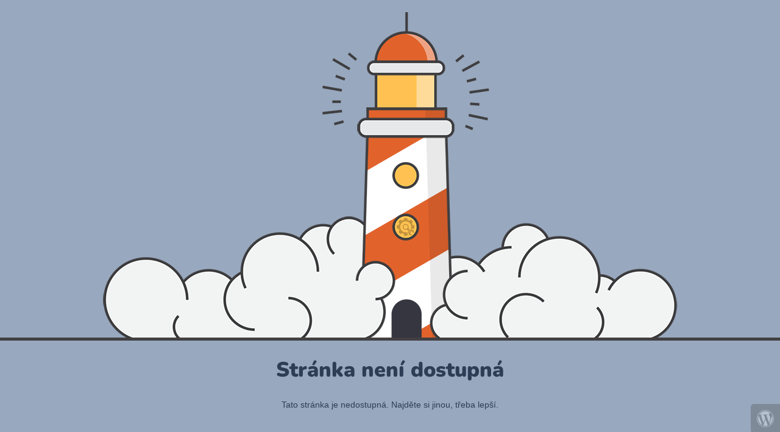

--- FILE ---
content_type: text/html; charset=UTF-8
request_url: https://produbi.cz/dalsi-zastupitelstvo-streda-19-12-2018-od-1800-hodin/
body_size: 604
content:
<!doctype html>
<html lang="en">
  <head>
    <meta charset="utf-8">
    <meta http-equiv="X-UA-Compatible" content="IE=edge">
    <meta name="viewport" content="width=device-width, initial-scale=1">
    <title>PRO Dubí is under construction</title>
    <meta name="description" content="Společně pro lepší Dubí" />
    <meta name="generator" content="Free UnderConstructionPage plugin for WordPress">
    <link rel="stylesheet" href="https://fonts.bunny.net/css?family=Nunito:200,600,900">    <link rel="stylesheet" href="https://produbi.cz/wp-content/plugins/under-construction-page/themes/css/bootstrap.min.css?v=4.03" type="text/css">
<link rel="stylesheet" href="https://produbi.cz/wp-content/plugins/under-construction-page/themes/css/common.css?v=4.03" type="text/css">
<link rel="stylesheet" href="https://produbi.cz/wp-content/plugins/under-construction-page/themes/lighthouse/style.css?v=4.03" type="text/css">
<link rel="stylesheet" href="https://produbi.cz/wp-content/plugins/under-construction-page/themes/css/font-awesome.min.css?v=4.03" type="text/css">
<link rel="icon" href="https://produbi.cz/wp-content/plugins/under-construction-page/themes/images/favicon.png" />
  </head>

  <body>
    <div id="hero-image">
      <img src="https://produbi.cz/wp-content/plugins/under-construction-page/themes/lighthouse/lighthouse.png" alt="Lighthouse" title="Lighthouse">
    </div>
    <div class="container">

      <div class="row">
        <div class="col-xs-12 col-md-12 col-lg-12">
          <h1>Stránka není dostupná</h1>
        </div>
      </div>

      <div class="row">
        <div class="col-xs-12 col-md-8 col-md-offset-2 col-lg-offset-2 col-lg-8">
          <p class="content">Tato stránka je nedostupná. Najděte si jinou, třeba lepší.</p>
        </div>
      </div>

      <div class="row" id="social">
        <div class="col-xs-12 col-md-12 col-lg-12">
          
        </div>
      </div>

    </div>
    <div id="login-button" class="loggedout"><a href="https://produbi.cz/wp-login.php"><i class="fa fa-wordpress fa-2x" aria-hidden="true"></i></a></div>
  </body>
</html>
